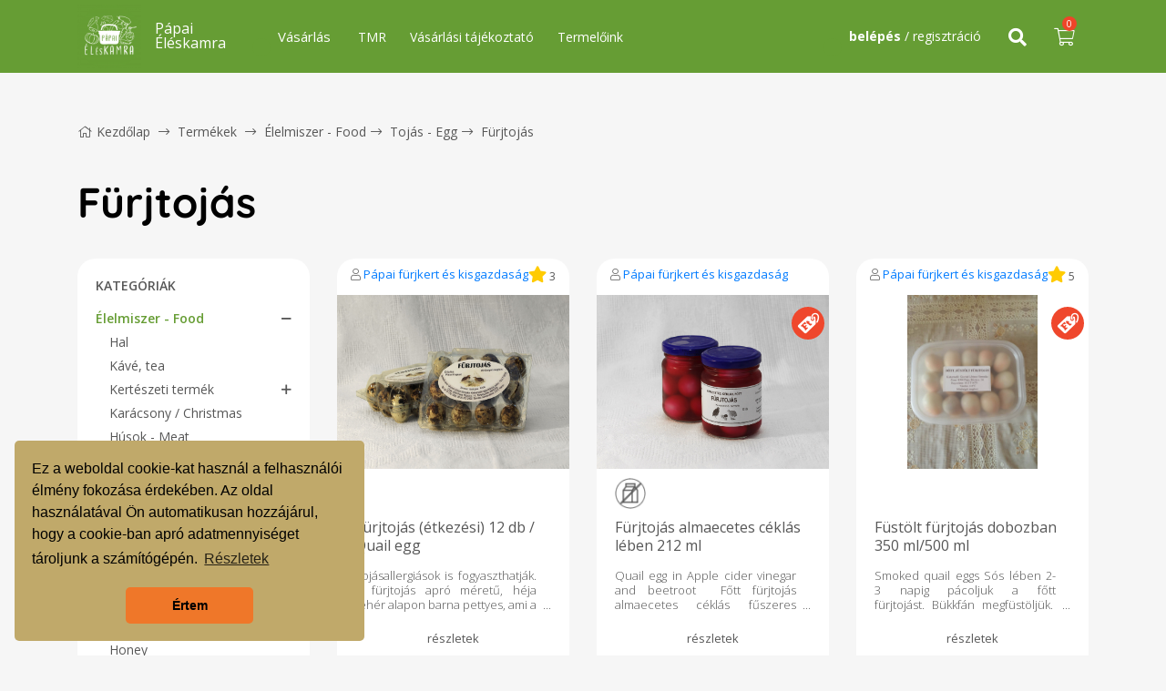

--- FILE ---
content_type: text/html; charset=UTF-8
request_url: https://papaieleskamra.hu/termek/elelmiszer/tojas/furj-tojas
body_size: 90449
content:
<!DOCTYPE html>
<html lang="hu">
    <head>
        <base href="https://papaieleskamra.hu/">
        <title>Pápai Éléskamra</title>
        <meta name="description" content="default_desc">
        <meta charset="utf-8">
        <meta name="viewport" content="width=device-width, initial-scale=1, minimum-scale=1, maximum-scale=1, user-scalable=no, shrink-to-fit=no, minimal-ui, viewport-fit=cover">
        <meta name="format-detection" content="telephone=no,date=no,address=no,email=no,url=no">
        <meta name="theme-color" content="#C0A96A">
                    <meta property="og:type" content="website">
            <meta property="og:title" content="Pápai Éléskamra">
            <meta property="og:description" content="default_desc">
            <meta property="og:url" content="https://papaieleskamra.hu/termek/elelmiszer/tojas/furj-tojas">
            <meta property="og:site_name" content="Pápai Éléskamra">
            <meta property="og:image" content="assets/img/logo.png">
                        <link rel="canonical" href="https://papaieleskamra.hu/termek/elelmiszer/tojas/furj-tojas">
        <link rel="shortcut icon" href="assets/img/favicon/favicon.ico">
        <link rel="apple-touch-icon" sizes="57x57" href="assets/img/favicon/apple-icon-57x57.png">
        <link rel="apple-touch-icon" sizes="60x60" href="assets/img/favicon/apple-icon-60x60.png">
        <link rel="apple-touch-icon" sizes="72x72" href="assets/img/favicon/apple-icon-72x72.png">
        <link rel="apple-touch-icon" sizes="76x76" href="assets/img/favicon/apple-icon-76x76.png">
        <link rel="apple-touch-icon" sizes="114x114" href="assets/img/favicon/apple-icon-114x114.png">
        <link rel="apple-touch-icon" sizes="120x120" href="assets/img/favicon/apple-icon-120x120.png">
        <link rel="apple-touch-icon" sizes="144x144" href="assets/img/favicon/apple-icon-144x144.png">
        <link rel="apple-touch-icon" sizes="152x152" href="assets/img/favicon/apple-icon-152x152.png">
        <link rel="apple-touch-icon" sizes="180x180" href="assets/img/favicon/apple-icon-180x180.png">
        <link rel="icon" sizes="192x192" href="assets/img/favicon/android-icon-192x192.png" type="image/png">
        <link rel="icon" sizes="32x32" href="assets/img/favicon/favicon-32x32.png" type="image/png">
        <link rel="icon" sizes="96x96" href="assets/img/favicon/favicon-96x96.png" type="image/png">
        <link rel="icon" sizes="16x16" href="assets/img/favicon/favicon-16x16.png" type="image/png">
        <link rel="stylesheet" href="assets/css/bootstrap.min.css">
        <link rel="stylesheet" href="assets/css/animate.min.css">
        <link rel="stylesheet" href="assets/css/hover-min.css">
        <link rel="stylesheet" href="assets/css/owl.carousel.min.css">
        <link rel="stylesheet" href="assets/css/jquery.toast.min.css">
        <link rel="stylesheet" href="assets/css/all.min.css">
        <link rel="stylesheet" href="assets/css/nouislider.min.css">
        <link rel="stylesheet" type="text/css" href="https://cdn.jsdelivr.net/npm/cookieconsent@3/build/cookieconsent.min.css" />
        <link rel="stylesheet" type="text/css" href="assets/plugin/lightgallery/dist/css/lightgallery.min.css">

        <link rel="stylesheet" href="assets/css/app.css?v=1764068020">
        <link rel="stylesheet" href="assets/css/site-app.css?v=1697186063">
        <script>
                        const route = 'sub';
                        const shoppingTimer = '03 February 2026 23:59:59';

                        const priceFilterMin = 0;
            
                        const priceFilterMax = 20000;
                    </script>

        
    </head>
    <body class="sub ">

        
        <header class="header fixed-top sticky">
            <div class="container">
                <a href=""><img src="assets/img/logo.png?m=1636693005" class="logo"></a>
                <div class="address">
                                            <h2>Pápai Éléskamra</h2>
                                        <!--<span><i class="fal fa-map-marker-alt"></i> Budai Nagy Antal u. 1.</span>-->
                </div>
                <div class="float-left">
                    <div id="product-category-dropdown-toggle">Vásárlás                        <span class="radius"></span>
                        <span class="radius2"></span>
                        <span class="radius3"></span>
                        <span class="radius4"></span>
                        <div id="product-category-dd">
                            <ul>
                                                            <a href="termek/elelmiszer"><li id="main-category-1" class="main-category">Élelmiszer - Food</li></a>
                                                                <a href="termek/tisztitoszer"><li id="main-category-11" class="main-category">Tisztítószer - Cleaning </li></a>
                                                                <a href="termek/kozmetikum"><li id="main-category-12" class="main-category">Kozmetikum / Cosmetics</li></a>
                                                                <a href="termek/kezmuves-termekek"><li id="main-category-13" class="main-category">Kézműves termékek - Handmade products</li></a>
                                                            </ul>
                                                            <div class="sub-category sub-category-1">
                                    <div class="row">
                                        <div class="col-3">
                                            <img src="uploads/1-656f6cff46e6d.png">                                        </div>
                                        <div class="col-9">
                                            <div class="row">
                                                                                                <a href="termek/elelmiszer/hal" class="col-3">Hal</a>
                                                                                                <a href="termek/elelmiszer/kave" class="col-3">Kávé, tea</a>
                                                                                                <a href="termek/elelmiszer/huvelyesek-gabonafelek" class="col-3">Hüvelyesek, gabonafélék, rizs</a>
                                                                                                <a href="termek/elelmiszer/cserepes-novenyek" class="col-3">Kertészeti termék</a>
                                                                                                <a href="termek/elelmiszer/karacsony-christmas" class="col-3">Karácsony / Christmas</a>
                                                                                                <a href="termek/elelmiszer/friss-hus" class="col-3">Húsok - Meat</a>
                                                                                                <a href="termek/elelmiszer/tejtermekek" class="col-3">Tej és tejtermékek - Dairy</a>
                                                                                                <a href="termek/elelmiszer/zoldseg" class="col-3">Zöldség- Vegetable</a>
                                                                                                <a href="termek/elelmiszer/gyumolcs" class="col-3">Gyümölcs - Fruit</a>
                                                                                                <a href="termek/elelmiszer/tojas" class="col-3">Tojás - Egg</a>
                                                                                                <a href="termek/elelmiszer/pekaru" class="col-3">Pékáru - Bakery</a>
                                                                                                <a href="termek/elelmiszer/mez-meheszeti-termekek" class="col-3">Méz, méhészeti termékek - Honey</a>
                                                                                                <a href="termek/elelmiszer/aszalvanyok" class="col-3">Aszalványok - Dried products</a>
                                                                                                <a href="termek/elelmiszer/befottek-lekvarok" class="col-3">Befőttek, lekvárok - Jam</a>
                                                                                                <a href="termek/elelmiszer/savanyusag" class="col-3">Savanyúság - Pickles</a>
                                                                                                <a href="termek/elelmiszer/magvak-lisztek-orlemenyek" class="col-3">Magvak, lisztek, őrlemények / Grains</a>
                                                                                                <a href="termek/elelmiszer/fuszerek" class="col-3">Ételízesítők, Fűszerek - Spices</a>
                                                                                                <a href="termek/elelmiszer/gyogynovenyek" class="col-3">Gyógynövények - Herbs</a>
                                                                                                <a href="termek/elelmiszer/szaraztesztak" class="col-3">Száraztészták - Pasta</a>
                                                                                                <a href="termek/elelmiszer/konzervek-olajok" class="col-3">Konzervek, olajok - Canned products, Oil</a>
                                                                                                <a href="termek/elelmiszer/italok" class="col-3">Szörpök, Ivólevek - Syrup</a>
                                                                                                <a href="termek/elelmiszer/edesseg-nasi" class="col-3">Édesség, sütemények - Pastries </a>
                                                                                            </div>
                                        </div>
                                    </div>
                                </div>
                                                                <div class="sub-category sub-category-11">
                                    <div class="row">
                                        <div class="col-3">
                                            <img src="uploads/11-656f70d5293b2.png">                                        </div>
                                        <div class="col-9">
                                            <div class="row">
                                                                                                <a href="termek/tisztitoszer/illoolajok" class="col-3">Illóolajok</a>
                                                                                            </div>
                                        </div>
                                    </div>
                                </div>
                                                                <div class="sub-category sub-category-12">
                                    <div class="row">
                                        <div class="col-3">
                                            <img src="uploads/12-5fce8607f28e7.png">                                        </div>
                                        <div class="col-9">
                                            <div class="row">
                                                                                            </div>
                                        </div>
                                    </div>
                                </div>
                                                                <div class="sub-category sub-category-13">
                                    <div class="row">
                                        <div class="col-3">
                                            <img src="uploads/13-5f19bc0dc03df.png">                                        </div>
                                        <div class="col-9">
                                            <div class="row">
                                                                                                <a href="termek/kezmuves-termekek/virag-dekoraciok" class="col-3">Virág dekorációk</a>
                                                                                                <a href="termek/kezmuves-termekek/oko-cuccok" class="col-3">Öko cuccok</a>
                                                                                                <a href="termek/kezmuves-termekek/ekszerek" class="col-3">Ékszerek</a>
                                                                                                <a href="termek/kezmuves-termekek/dekoraciok" class="col-3">Dekorációk</a>
                                                                                            </div>
                                        </div>
                                    </div>
                                </div>
                                                            
                        </div>
                    </div>
                    <a href="tmr-173" class="css_color_5">TMR</a><a href="vasarlasi-tajekoztato-164" class="css_color_5">Vásárlási tájékoztató</a><a href="https://papaieleskamra.hu/termeloink" class="css_color_5">Termelőink</a>                </div>
                <div class="float-right">
                                        <div id="account-widget">
                        <i id="account-widget-toggle" class="fal fa-user"></i><span id="account-widget-toggle"><b>belépés</b> / regisztráció</span>
                        <span class="radius"></span>
                        <span class="radius2"></span>
                        <div id="account-dd">
                            <div class="dd-close"><i class="fal fa-times"></i></div>
                            <form id="form-login" action="api/account/login" method="POST">
                                <input type="text" name="form_login_email" id="form-login-email" placeholder="email cím">
                                <input type="password" name="form_login_password" id="form-login-password" placeholder="jelszó">
                                <div class="checkbox">
                                    <input type="checkbox" id="form-login-checkbox" name="form_login_checkbox">
                                    <label for="form-login-checkbox"></label>
                                    <span>belépve maradok</span>
                                </div>
                                <button id="form_login_submit">belépés <i class="fal fa-chevron-right"></i></button>
                            </form>
                            <form id="form-password-reset" action="api/account/password-reset" method="POST">
                                <b>jelszóemlékeztető</b>
                                <input type="text" name="form_reset_email" id="form-reset-email" placeholder="email cím">
                                <button id="form-reset-submit">küldés <i class="fal fa-chevron-right"></i></button>
                            </form>
                            <a href="" id="password-reset-toggle" class="forgot-password hvr-underline-from-center">jelszóemlékeztető</a>
                            <hr>
                            <a href="regisztracio" class="sign-up hvr-underline-from-center">regisztráció</a>
                        </div>
                    </div>
                                        <div id="countdown">
                        <i class="fal fa-clock" style="vertical-align:middle;"></i>
                        <div id="day"></div><div id="hour"></div><div id="minute"></div><div id="second"></div>
                    </div>
                                        <div id="search-btn">
                        <i id="search-dd-toggle" class="fas fa-search"></i>
                        <div id="search-dd">
                            <div class="dd-close"><i class="fal fa-times"></i></div>
                            <div class="dd-header search">
                                <form action="kereses" method="GET" name="search-form" id="search-form">
                                    <input type="text" class="search-input-main" autocomplete="off" placeholder="Melyik terméket keresed?" name="t">
                                    <div id="autocomplete-main" class="autocomplete" data-placeholder="Keresés termék névre, kategóriára, termelőre, leírásra">Keresés termék névre, kategóriára, termelőre, leírásra</div>
                                    <button class="search-submit"><i class="fas fa-search"></i></button>
                                </form>
                            </div>
                        </div>
                    </div>
                                                                                                    <div id="cart-widget">
                        <i id="cart-widget-toggle" class="icon fal fa-shopping-cart"></i>
                        <span class="quantity">0</span>
                        <div id="cart-dd">
                            <div class="dd-close"><i class="fal fa-times"></i></div>
                            <div class="dd-header">
                                <span class="countdown-label">A kosár zárásáig</span>
                                <div class="countdown row clearfix">
                                    <div id="day-2" class="col-3"></div><div id="hour-2" class="col-3"></div><div id="minute-2" class="col-3"></div><div id="second-2" class="col-3"></div>
                                </div>
                            </div>
                            <div class="dd-body">
                                <div class="products">
                                                                                                            <div class="row" id="cart-empty">
                                        <div class="col-12">A kosár üres</div>
                                    </div>
                                                                    </div>
                                                            </div>
                            <div class="dd-footer">
                                <div id="cart-not-empty" class="">
                                    <div class="row">
                                        <div class="col-12">Végösszeg</div>
                                    </div>
                                    <div class="row">
                                        <div class="col-4">Bruttó</div>
                                        <div class="col-8 text-right" id="cart-total">
                                                                                            <div id="cart-measurement" style="display:none;"><span class="cB-tooltip">A vásárlása tartalmaz súlyméréses terméket, emiatt a végösszeg még változhat!</span></div>
                                                                                        <span id="cart-price">0 Ft</span>
                                        </div>
                                    </div>
                                    <div class="row">
                                        <div class="col-12"><a href="kosar"><span class="up">tovább a kosárhoz</span><span><i class="icon fal fa-shopping-cart"></i></span></a></div>
                                    </div>
                                </div>
                                <div class="row d-none d-xl-block">
                                    <div class="col-12">
                                        <div class="checkbox">
                                            <input type="checkbox" id="fixed-cart-checkbox" name="fixed-cart-checkbox">
                                            <label for="fixed-cart-checkbox"><i class="fal fa-map-pin"></i><i class="fas fa-map-pin"></i></label>
                                            <span>kosár rögzítése</span>
                                        </div>
                                    </div>
                                </div>
                            </div>
                        </div>
                    </div>
                                        <a id="mobile-menu-toggle"><i class="far fa-bars"></i></a>
                </div>
            </div>
        </header>

        

        
<div class="cB-breadcrumb">
    <div class="container">
        <div class="row">
        <div class="col-12"><a href=""><i class="fal fa-home home"></i>Kezdőlap</a> <i class="fal fa-long-arrow-right"></i> <a href="termek">Termékek</a> <i class="fal fa-long-arrow-right"></i> <a href="termek/elelmiszer">Élelmiszer - Food</a><i class="fal fa-long-arrow-right"></i> <a href="termek/elelmiszer/tojas">Tojás - Egg</a><i class="fal fa-long-arrow-right"></i> <a href="termek/elelmiszer/tojas/furj-tojas">Fürjtojás</a></div>
        </div>
    </div>
</div>

<style>
.category-tree li{position:relative;}
.category-open-close{position:absolute;right:0px;top:0px;}
</style>


<div class="product-list">
    <div class="container">
        <div class="row">

            <div class="col-12 pagination-wrapper">
                <h1>Fürjtojás</h1>
                <ul class="pagination">
                                    </ul>
            </div>
                        <div class="col-12 col-lg-3 col-md-margin">
                <div class="category-tree">
                    <span id="category-tree-toggle" class="title">Kategóriák<i id="category-tree-arrow" class="fal fa-chevron-down float-right"></i></span>
                    
                    <div class="toggle">
                        <ul>
                            <li class="active"><a class="toggle-tree-  active" href="termek/elelmiszer">Élelmiszer - Food</a>
                                            <a href="" class="category-open-close" data-value="1"><span class="plus1 display-none"><i class="far fa-plus"></i></span><span class="minus1 "><i class="far fa-minus"></i></span></a><ul class="inner cocin1 ">                                                <li>
                                                    <a href="termek/elelmiszer/hal" >Hal </a>
                                                                                                    </li>
                                                                                            <li>
                                                    <a href="termek/elelmiszer/kave" >Kávé, tea </a>
                                                                                                    </li>
                                                                                            <li>
                                                    <a href="termek/elelmiszer/cserepes-novenyek" >Kertészeti termék </a>
                                                    <a href="" class="category-open-close" data-value="121"><span class="plus121 "><i class="far fa-plus"></i></span><span class="minus121 display-none"><i class="far fa-minus"></i></span></a>
                                <ul class="inner2 cocin121 display-none"><li><a  href="termek/elelmiszer/cserepes-novenyek/cserepes-gyogynoveny">Cserepes gyógynövény</a></li><li><a  href="termek/elelmiszer/cserepes-novenyek/cserepes-fuszernoveny">Cserepes fűszernövény</a></li><li><a  href="termek/elelmiszer/cserepes-novenyek/zoldseg-palanta-125">Zöldség palánta</a></li><li><a  href="termek/elelmiszer/cserepes-novenyek/disznoveny">Dísznövény</a></li></ul>                                                </li>
                                                                                            <li>
                                                    <a href="termek/elelmiszer/karacsony-christmas" >Karácsony / Christmas </a>
                                                                                                    </li>
                                                                                            <li>
                                                    <a href="termek/elelmiszer/friss-hus" >Húsok - Meat </a>
                                                                                                    </li>
                                                                                            <li>
                                                    <a href="termek/elelmiszer/tejtermekek" >Tej és tejtermékek - Dairy </a>
                                                    <a href="" class="category-open-close" data-value="8"><span class="plus8 "><i class="far fa-plus"></i></span><span class="minus8 display-none"><i class="far fa-minus"></i></span></a>
                                <ul class="inner2 cocin8 display-none"><li><a  href="termek/elelmiszer/tejtermekek/sajt">Sajt</a></li><li><a  href="termek/elelmiszer/tejtermekek/joghurt">Joghurt</a></li><li><a  href="termek/elelmiszer/tejtermekek/vaj">Vaj</a></li><li><a  href="termek/elelmiszer/tejtermekek/turo">Túró</a></li><li><a  href="termek/elelmiszer/tejtermekek/tej">Tej</a></li></ul>                                                </li>
                                                                                            <li>
                                                    <a href="termek/elelmiszer/zoldseg" >Zöldség- Vegetable </a>
                                                    <a href="" class="category-open-close" data-value="10"><span class="plus10 "><i class="far fa-plus"></i></span><span class="minus10 display-none"><i class="far fa-minus"></i></span></a>
                                <ul class="inner2 cocin10 display-none"><li><a  href="termek/elelmiszer/zoldseg/burgonya">Burgonya</a></li><li><a  href="termek/elelmiszer/zoldseg/level-zoldsegek">Levél zöldségek</a></li><li><a  href="termek/elelmiszer/zoldseg/hagymafelek">Hagymafélék</a><a href="" class="category-open-close" data-value="31"><span class="plus31 "><i class="far fa-plus"></i></span><span class="minus31 display-none"><i class="far fa-minus"></i></span></a>
                                        <ul class="inner3 cocin31 display-none"><li>
                                                                                <a  href="termek/elelmiszer/zoldseg/hagymafelek/fokhagyma">
                                                                                    Fokhagyma 
                                                                                </a>
                                                                            </li><li>
                                                                                <a  href="termek/elelmiszer/zoldseg/hagymafelek/ujhagyma">
                                                                                    Újhagyma 
                                                                                </a>
                                                                            </li></ul></li><li><a  href="termek/elelmiszer/zoldseg/gyokerzoldsegek">Gyökérzöldségek</a><a href="" class="category-open-close" data-value="37"><span class="plus37 "><i class="far fa-plus"></i></span><span class="minus37 display-none"><i class="far fa-minus"></i></span></a>
                                        <ul class="inner3 cocin37 display-none"><li>
                                                                                <a  href="termek/elelmiszer/zoldseg/gyokerzoldsegek/zeller">
                                                                                    Zeller 
                                                                                </a>
                                                                            </li></ul></li></ul>                                                </li>
                                                                                            <li>
                                                    <a href="termek/elelmiszer/gyumolcs" >Gyümölcs - Fruit </a>
                                                    <a href="" class="category-open-close" data-value="14"><span class="plus14 "><i class="far fa-plus"></i></span><span class="minus14 display-none"><i class="far fa-minus"></i></span></a>
                                <ul class="inner2 cocin14 display-none"><li><a  href="termek/elelmiszer/gyumolcs/alma">Alma</a></li><li><a  href="termek/elelmiszer/gyumolcs/csonthejasok">Csonthéjasok</a><a href="" class="category-open-close" data-value="96"><span class="plus96 "><i class="far fa-plus"></i></span><span class="minus96 display-none"><i class="far fa-minus"></i></span></a>
                                        <ul class="inner3 cocin96 display-none"><li>
                                                                                <a  href="termek/elelmiszer/gyumolcs/csonthejasok/dio">
                                                                                    Dió 
                                                                                </a>
                                                                            </li></ul></li></ul>                                                </li>
                                                                                            <li>
                                                    <a href="termek/elelmiszer/tojas"  class="active">Tojás - Egg </a>
                                                    <a href="" class="category-open-close" data-value="3"><span class="plus3 display-none"><i class="far fa-plus"></i></span><span class="minus3 "><i class="far fa-minus"></i></span></a>
                                <ul class="inner2 cocin3 "><li><a  href="termek/elelmiszer/tojas/tyuk-tojas">Tyúktojás</a></li><li><a  class="active" href="termek/elelmiszer/tojas/furj-tojas">Fürjtojás</a></li></ul>                                                </li>
                                                                                            <li>
                                                    <a href="termek/elelmiszer/pekaru" >Pékáru - Bakery </a>
                                                                                                    </li>
                                                                                            <li>
                                                    <a href="termek/elelmiszer/mez-meheszeti-termekek" >Méz, méhészeti termékek - Honey </a>
                                                                                                    </li>
                                                                                            <li>
                                                    <a href="termek/elelmiszer/aszalvanyok" >Aszalványok - Dried products </a>
                                                                                                    </li>
                                                                                            <li>
                                                    <a href="termek/elelmiszer/befottek-lekvarok" >Befőttek, lekvárok - Jam </a>
                                                                                                    </li>
                                                                                            <li>
                                                    <a href="termek/elelmiszer/savanyusag" >Savanyúság - Pickles </a>
                                                                                                    </li>
                                                                                            <li>
                                                    <a href="termek/elelmiszer/magvak-lisztek-orlemenyek" >Magvak, lisztek, őrlemények / Grains </a>
                                                                                                    </li>
                                                                                            <li>
                                                    <a href="termek/elelmiszer/fuszerek" >Ételízesítők, Fűszerek - Spices </a>
                                                                                                    </li>
                                                                                            <li>
                                                    <a href="termek/elelmiszer/gyogynovenyek" >Gyógynövények - Herbs </a>
                                                    <a href="" class="category-open-close" data-value="22"><span class="plus22 "><i class="far fa-plus"></i></span><span class="minus22 display-none"><i class="far fa-minus"></i></span></a>
                                <ul class="inner2 cocin22 display-none"><li><a  href="termek/elelmiszer/gyogynovenyek/szaritott-gyogynovenyek">Szárított gyógynövények</a></li></ul>                                                </li>
                                                                                            <li>
                                                    <a href="termek/elelmiszer/szaraztesztak" >Száraztészták - Pasta </a>
                                                                                                    </li>
                                                                                            <li>
                                                    <a href="termek/elelmiszer/konzervek-olajok" >Konzervek, olajok - Canned products, Oil </a>
                                                                                                    </li>
                                                                                            <li>
                                                    <a href="termek/elelmiszer/italok" >Szörpök, Ivólevek - Syrup </a>
                                                                                                    </li>
                                                                                            <li>
                                                    <a href="termek/elelmiszer/edesseg-nasi" >Édesség, sütemények - Pastries  </a>
                                                                                                    </li>
                                            </ul></li><li><a class="toggle-tree- " href="termek/tisztitoszer">Tisztítószer - Cleaning </a>
                                            <a href="" class="category-open-close" data-value="11"><span class="plus11 "><i class="far fa-plus"></i></span><span class="minus11 display-none"><i class="far fa-minus"></i></span></a><ul class="inner cocin11 display-none">                                                <li>
                                                    <a href="termek/tisztitoszer/illoolajok" >Illóolajok </a>
                                                                                                    </li>
                                            </ul></li><li><a href="termek/kozmetikum" class="main ">Kozmetikum / Cosmetics</a></li><li><a class="toggle-tree- " href="termek/kezmuves-termekek">Kézműves termékek - Handmade products</a>
                                            <a href="" class="category-open-close" data-value="13"><span class="plus13 "><i class="far fa-plus"></i></span><span class="minus13 display-none"><i class="far fa-minus"></i></span></a><ul class="inner cocin13 display-none">                                                <li>
                                                    <a href="termek/kezmuves-termekek/virag-dekoraciok" >Virág dekorációk </a>
                                                                                                    </li>
                                                                                            <li>
                                                    <a href="termek/kezmuves-termekek/dekoraciok" >Dekorációk </a>
                                                                                                    </li>
                                            </ul></li>                        </ul>
                    </div>
                </div>
                <div class="filter">
                                        
                    <span id="filter-toggle" class="title">Szűrés <i id="filter-arrow" class="fal fa-chevron-down float-right"></i></span>
                    <div class="toggle">
                        <form method="GET" action="https://papaieleskamra.hu/termek/elelmiszer/tojas/furj-tojas" id="form-blog-filter">
                            
                            
                        <div class="group cb-group">
                            <span class="title">Új termékek</span>
                            <div class="item clearfix">
                                <div class="checkbox">
                                    <input id="uj"  value="1" type="checkbox" name="uj" >
                                    <label for="uj"></label>
                                    <span>Csak új termékek</span>
                                </div>
                            </div>
                        </div>
                            
                        <div class="group cb-group">
                            <span class="title">Allergének</span>
                            <div class="item clearfix">
                                
                                <div class="checkbox">
                                    <input id="allergen1"  value="bio" type="checkbox" name="allergens1" >
                                    <label for="allergen1"></label>
                                    <span>biodinamikus, bio élelmiszerre</span>
                                </div>
                                
                                </div><div class="item clearfix">
                                
                                <div class="checkbox">
                                    <input id="allergen3"  value="tojasmentes" type="checkbox" name="allergens3" >
                                    <label for="allergen3"></label>
                                    <span>tojásmentes- élelmiszerre</span>
                                </div>
                                
                                </div><div class="item clearfix">
                                
                                <div class="checkbox">
                                    <input id="allergen4"  value="tejmentes" type="checkbox" name="allergens4" >
                                    <label for="allergen4"></label>
                                    <span>tejmentes- élelmiszerre</span>
                                </div>
                                
                                </div><div class="item clearfix">
                                
                                <div class="checkbox">
                                    <input id="allergen5"  value="cukormentes" type="checkbox" name="allergens5" >
                                    <label for="allergen5"></label>
                                    <span>cukormentes- élelmiszerre</span>
                                </div>
                                
                                </div><div class="item clearfix">
                                
                                <div class="checkbox">
                                    <input id="allergen7"  value="allatkiserletmentes" type="checkbox" name="allergens7" >
                                    <label for="allergen7"></label>
                                    <span>állatkísérletmentes- kozmetikumra, tisztítószerre</span>
                                </div>
                                
                                </div><div class="item clearfix">
                                
                                <div class="checkbox">
                                    <input id="allergen8"  value="palmaolajmentes" type="checkbox" name="allergens8" >
                                    <label for="allergen8"></label>
                                    <span>pálmaolajmentes- kozmetikumra, tisztítószerre</span>
                                </div>
                                
                                </div><div class="item clearfix">
                                
                                <div class="checkbox">
                                    <input id="allergen9"  value="parabenmentes" type="checkbox" name="allergens9" >
                                    <label for="allergen9"></label>
                                    <span>parabénmentes- kozmetikumra, tisztítószerre</span>
                                </div>
                                
                                </div><div class="item clearfix">
                                
                                <div class="checkbox">
                                    <input id="allergen10"  value="glutenmentes" type="checkbox" name="allergens10" >
                                    <label for="allergen10"></label>
                                    <span>gluténmentes- élelmiszerre</span>
                                </div>
                                
                                </div><div class="item clearfix">
                                
                                <div class="checkbox">
                                    <input id="allergen11"  value="vegan" type="checkbox" name="allergens11" >
                                    <label for="allergen11"></label>
                                    <span>vegán- élelmiszerre, kozmetikumra, tisztítószerre</span>
                                </div>
                                
                                </div>                        </div>
                            
                        <div class="group cb-group">
                            <span class="title">További szűrők</span>
                                                    </div>
                        <div class="toggle">
                            <div class="group">
                                <span class="title">Ár szerint</span>
                                <div class="item clearfix">
                                    <div id="price-filter" class="range"></div>
                                    <div class="price-filter-input clearfix">
                                        <input type="text" class="price-filter-min" name="price_min" value="0">
                                        <input type="text" class="price-filter-max" name="price_max" value="100000">
                                    </div>
                                    <button class="btn">szűrés<i class="fal fa-chevron-right"></i></button>
                                </div>
                            </div>
                            <div class="group">
                                <a class="btn gray fluid" href="/termek/elelmiszer/tojas/furj-tojas">összes törlése<i class="fal fa-chevron-right"></i></a>
                            </div>
                        </div>
                        </form>
                    </div>
                </div>
            </div>
            

            <div class="col-12 col-lg-9">
                <div class="row">

                <div class="col-12 col-sm-6 col-md-4"><div id="product-card-210" class="product-card"><div class="product-card-header"><div class="manufacturer"><i class="fal fa-user"></i> <a href="/termelok/giczine-lorincz-veronika">Pápai fürjkert és kisgazdaság</a></div><div class="right-top"><div class="rating"><i class="fas fa-star"></i> 3</div></div></div><div class="image-box"><div class="image"> <img src="uploads/210-5f2db200d0b1c.png" style="height: 100%; max-width: 100%; width:auto; display:inline-block;"> </div><div class="badge"></div></div><div class="product-card-body"><div class="allergen"></div><a href="termeklap/furj-tojas-etkezesi-210"><h2>Fürjtojás (étkezési) 12 db / Quail egg</h2></a><p>Tojásallergiások is fogyaszthatják.

A fürjtojás apró méretű, héja fehér alapon barna pettyes, ami a leggyakoribb, de a színe és rajzolata mindíg más, alakja megegyezik a normál tojáséval.

Mindössze 10-15 grammot nyom egy darab fürjtojás, az energiatartalma is csekély, 15 kilokalória van benne, a tyúktojás ötöde-hatoda csupán. Ugyanakkor a kicsiny méretéhez képest feltűnően értékes a beltartalma: proteinekben, A-, B1-, B2-, C-, D3-, E-vitaminokban és ásványi anyagokban (például foszforban, káliumban, vasban, cinkben) igen gazdag. Koleszterin viszont kevés van benne, így szív- és érrendszeri betegek is bátran fogyaszthatják. Megtalálható benne a lizozim nevű enzim, amelyet a szervezet természetes antibiotikumának tartanak, mivel bizonyos mikroorganizmusok ellen hat (szétroncsolja a sejtfalukban található fehérjét, a mureint). A lizozim többek között a könnyben, az emberi nyálban és a tojásfehérjében található meg.

A fürjtojást több állapot, betegség esetén kúraszerűen ajánlják: így például légzőszervi fertőzések, gyulladásos, allergiás eredetű gondok, asztma, emésztőrendszeri betegségek, általános gyengeség, idegkimerültség esetén, immunerősítőnek, műtét vagy sugárkezelés utáni roborálásra javasolják. Az idegrendszer és a szív működésére, az agy teljesítményére is jótékonyan hat. 

Keményre főzve, mind miniatűr tükörtojássá sütve rendkívül mutatós díszítőeleme lehet szendvicseknek, salátáknak, aszpikos ételkölteményeknek, praktikus levesbetét is készíthető belőle, hiszen egy-egy csészényi leveshez épp megfelelő méretű. Ugyanakkor jóval több egyszerű dísznél, nagyon finom falat is, akár héjában főzve, akár feltörve buggyantott tojásként, akár sütve vagy édességgé habosítva tesszük is asztalra. A méretbeli különbség ellenére (nagyjából öt fürjtojás tesz ki egy tyúktojást) szinte minden tojásétel elkészíthető belőle.

Mélyalmos ketreces tartásból származik. 

12 db/doboz</p><a href="termeklap/furj-tojas-etkezesi-210" class="link"><i class="fal fa-long-arrow-right"></i></a><div class="product-variant-wrapper no-variant"></div><div class="quantity"><input type="text" name="product-quantity-210" id="product-quantity-210" value="1"><a id="product-quantity-up-210" class="product-quantity-up"><i class="fal fa-chevron-up"></i></a><a id="product-quantity-down-210" class="product-quantity-down"><i class="fal fa-chevron-down"></i></a></div><div class="price p-0"><span>720 Ft / doboz</span>
                        <a id="product-210" class="cart-add" data-id="0" data-preorder=0 data-account-id=0>
                            <i class="fal fa-shopping-cart"></i>
                            <span class="cB-tooltip"></span>
                        </a></div><div class="unit-price">60 Ft/db</div></div></div></div><div class="col-12 col-sm-6 col-md-4"><div id="product-card-8" class="product-card"><div class="product-card-header"><div class="manufacturer"><i class="fal fa-user"></i> <a href="/termelok/giczine-lorincz-veronika">Pápai fürjkert és kisgazdaság</a></div><div class="right-top"></div></div><div class="image-box"><div class="image"> <img src="uploads/8-5e9dbbdada9fe.png" style="height: 100%; max-width: 100%; width:auto; display:inline-block;"> </div><div class="badge"><a href="argarancia" class="argarancia" target="_blank"><span class="cB-tooltip"></span></a></div></div><div class="product-card-body"><div class="allergen"><div class="icon" data-tooltip="tejmentes- élelmiszerre"><img src="uploads/1234-6233818723213.png"></div><span class="cB-tooltip"></span></div><a href="termeklap/furj-tojas-almaecetes-ceklas-leben-212-ml"><h2>Fürjtojás almaecetes céklás lében 212 ml</h2></a><p>Quail egg in Apple cider vinegar and beetroot 

Főtt fürjtojás almaecetes céklás fűszeres lében (koriander, köménymag, szegfűbors, babérlevél, cékla, só, cukor). Enyhén savanykás ízhatása miatt fogyasztható sültekhez, salátákhoz, hideg tálak díszítésére használható.

Az üvegek nem betétdíjasak, megköszönöm, ha visszahozod.

Köszönjük, hogy környezettudatos vagy.

10-12 db / üveg / 212 ml

 </p><a href="termeklap/furj-tojas-almaecetes-ceklas-leben-212-ml" class="link"><i class="fal fa-long-arrow-right"></i></a><div class="product-variant-wrapper no-variant"></div><div class="quantity"><input type="text" name="product-quantity-8" id="product-quantity-8" value="1"><a id="product-quantity-up-8" class="product-quantity-up"><i class="fal fa-chevron-up"></i></a><a id="product-quantity-down-8" class="product-quantity-down"><i class="fal fa-chevron-down"></i></a></div><div class="price p-0"><span>1650 Ft / üveg</span>
                        <a id="product-8" class="cart-add" data-id="0" data-preorder=0 data-account-id=0>
                            <i class="fal fa-shopping-cart"></i>
                            <span class="cB-tooltip"></span>
                        </a></div><div class="unit-price">1650 Ft/üveg</div></div></div></div><div class="col-12 col-sm-6 col-md-4"><div id="product-card-2536" class="product-card"><div class="product-card-header"><div class="manufacturer"><i class="fal fa-user"></i> <a href="/termelok/giczine-lorincz-veronika">Pápai fürjkert és kisgazdaság</a></div><div class="right-top"><div class="rating"><i class="fas fa-star"></i> 5</div></div></div><div class="image-box"><div class="image"> <img src="uploads/2536-6391a8cdb2051.png" style="height: 100%; max-width: 100%; width:auto; display:inline-block;"> </div><div class="badge"><a href="argarancia" class="argarancia" target="_blank"><span class="cB-tooltip"></span></a></div></div><div class="product-card-body"><div class="allergen"></div><a href="termeklap/fustolt-furjtojas-dobozban-350-ml-500-ml"><h2>Füstölt fürjtojás dobozban 350 ml/500 ml</h2></a><p>Smoked quail eggs

Sós lében 2-3 napig pácoljuk a főtt fürjtojást. Bükkfán megfüstöljük. 
Kellemesen enyhén füstös, mennyei ízhatása miatt krémlevesekhez, húsleveshez, salátákhoz, sültekhez, szendvicsekhez, hideg tálak díszítésére ajánljuk.

Tárolása hűtőszekrényben. Vásárlástól számítva 4-5 napig fogyasztható.

A termék neve melletti nyíllal kiválasztható a 350 ml-es vagy az 500 ml-es doboz.

15 db / doboz / 350 ml

30 db / doboz / 500 ml

 </p><a href="termeklap/fustolt-furjtojas-dobozban-350-ml-500-ml" class="link"><i class="fal fa-long-arrow-right"></i></a><div class="product-variant-wrapper"><select class="product-variant" id="product-variant-2536"><option value="2537" data-id="2537" data-btn-class="cart-add" data-original="" data-price="1550" data-price-unit="103 Ft/db" data-unit="doboz" selected>Füstölt fürjtojás dobozban 350 ml</option><option value="2538" data-id="2538" data-btn-class="cart-add-disabled" data-original="" data-price="3100" data-price-unit="103 Ft/db" data-unit="doboz">Füstölt fürjtojás dobozban 500 ml</option></select></div><div class="quantity"><input type="text" name="product-quantity-2536" id="product-quantity-2536" value="1"><a id="product-quantity-up-2536" class="product-quantity-up"><i class="fal fa-chevron-up"></i></a><a id="product-quantity-down-2536" class="product-quantity-down"><i class="fal fa-chevron-down"></i></a></div><div class="price p-0"><span>1550 Ft / doboz</span>
                        <a id="product-2536" class="cart-add" data-id="2537" data-preorder=0 data-account-id=0>
                            <i class="fal fa-shopping-cart"></i>
                            <span class="cB-tooltip"></span>
                        </a></div><div class="unit-price">103 Ft/db</div></div></div></div><div class="col-12 col-sm-6 col-md-4"><div id="product-card-13" class="product-card"><div class="product-card-header"><div class="manufacturer"><i class="fal fa-user"></i> <a href="/termelok/giczine-lorincz-veronika">Pápai fürjkert és kisgazdaság</a></div><div class="right-top"><div class="rating"><i class="fas fa-star"></i> 5</div></div></div><div class="image-box"><div class="image"> <img src="uploads/13-5ea74067129ac.png" style="height: 100%; max-width: 100%; width:auto; display:inline-block;"> </div><div class="badge"><a href="argarancia" class="argarancia" target="_blank"><span class="cB-tooltip"></span></a></div></div><div class="product-card-body"><div class="allergen"><div class="icon" data-tooltip="tejmentes- élelmiszerre"><img src="uploads/1234-6233818723213.png"></div><div class="icon" data-tooltip="cukormentes- élelmiszerre"><img src="uploads/1234-623381b424c6e.png"></div><span class="cB-tooltip"></span></div><a href="termeklap/fustolt-furj-tojas-olajban-212-ml-13"><h2>Füstölt fürjtojás olajban 212 ml / 370 ml</h2></a><p>Smoked Quail eggs in oil

Sós páclében 3-4 napig pácoljuk a főtt fürjtojást.

Bükkfán megfüstöljük. Fokhagymás napraforgóolajba rakjuk.
Kellemesen enyhén füstös, mennyei ízhatása miatt krémlevesekhez, húsleveshez, salátákhoz, sültekhez., szendvicsekhez., hideg tálak díszítésére ajánljuk.

Ajándéknak is kíváló.

Ha kifogyott a tojásunk az üvegből, a fokhagymás olajat felhasználhatjuk saláták ízesítésére, húsok pácolásához, sütéséhez.

Az üvegek nem betétdíjasak, megköszönöm, ha visszahozod. Köszönjük, hogy környezettudatos vagy.

A termék neve melletti nyíllal kiválasztható a 212 ml-es vagy a 370 ml-es üveg.

20-22db / üveg / 370 ml

10-12db / üveg / 212 ml

 </p><a href="termeklap/fustolt-furj-tojas-olajban-212-ml-13" class="link"><i class="fal fa-long-arrow-right"></i></a><div class="product-variant-wrapper"><select class="product-variant" id="product-variant-13"><option value="48" data-id="48" data-btn-class="cart-add" data-original="" data-price="1700" data-price-unit="1700 Ft/üveg" data-unit="üveg" selected>Füstölt fürjtojás olajban 212 ml</option></select></div><div class="quantity"><input type="text" name="product-quantity-13" id="product-quantity-13" value="1"><a id="product-quantity-up-13" class="product-quantity-up"><i class="fal fa-chevron-up"></i></a><a id="product-quantity-down-13" class="product-quantity-down"><i class="fal fa-chevron-down"></i></a></div><div class="price p-0"><span>1700 Ft / üveg</span>
                        <a id="product-13" class="cart-add" data-id="48" data-preorder=0 data-account-id=0>
                            <i class="fal fa-shopping-cart"></i>
                            <span class="cB-tooltip"></span>
                        </a></div><div class="unit-price">1700 Ft/üveg</div></div></div></div>
                </div>
            </div>  
            
            

            <div class="col-12 pagination-wrapper-bottom">
                <ul class="pagination">
                                    </ul>
            </div> 

        </div>
    </div>
</div>

<script>
    const rangeSlider = true;
</script>
        <footer class="footer">
            <div class="container clearfix">
                <div class="row row-eq-height">
                    <div class="col-6 col-sm-4 col-md-2">
                        <img src="assets/img/logo-footer.png" class="logo">
                        <h4>Pápai Éléskamra</h4>
                        <span>Pápa, Budai N. Antal u. 1.                        

Termelőkkel kapcsolattartó: 
Trestyén Orsi +36305994000 
Technikai információ: Gicziné Veronika Tel.: +36203232455
e-mail: papaieleskamra@gmail.com</span>
                    </div>
                    <div class="col-6 col-sm-4 col-md-2">
                        <img src="assets/img/logo-argarancia.png" class="logo">
                        <h4>Árgarancia</h4>
                        <span>Mit jelent az ÁR-GARANCIA? – Azt, hogy az ezt vállaló termelők a Pápai ÉLéskamrában nem árusítanak drágábban, mint más értékesítési helyeken.</span>
                    </div>
                    <div class="col-2 line-mobile"></div><div class="col-8 line-mobile"></div><div class="col-2 line-mobile"></div>
                    <div class="col-6 col-sm-4 col-md-2">                        <a href="termek/elelmiszer"><h2>Élelmiszer - Food</h2></a>
                                                        <a href="termek/elelmiszer/hal" class="hvr-underline-from-left"><h3>Hal</h3></a><br>
                                                                <a href="termek/elelmiszer/kave" class="hvr-underline-from-left"><h3>Kávé, tea</h3></a><br>
                                                                <a href="termek/elelmiszer/huvelyesek-gabonafelek" class="hvr-underline-from-left"><h3>Hüvelyesek, gabonafélék, rizs</h3></a><br>
                                                                <a href="termek/elelmiszer/cserepes-novenyek" class="hvr-underline-from-left"><h3>Kertészeti termék</h3></a><br>
                                                                <a href="termek/elelmiszer/karacsony-christmas" class="hvr-underline-from-left"><h3>Karácsony / Christmas</h3></a><br>
                                                                <a href="termek/elelmiszer/friss-hus" class="hvr-underline-from-left"><h3>Húsok - Meat</h3></a><br>
                                                                <a href="termek/elelmiszer/tejtermekek" class="hvr-underline-from-left"><h3>Tej és tejtermékek - Dairy</h3></a><br>
                                                                <a href="termek/elelmiszer/zoldseg" class="hvr-underline-from-left"><h3>Zöldség- Vegetable</h3></a><br>
                                                                <a href="termek/elelmiszer/gyumolcs" class="hvr-underline-from-left"><h3>Gyümölcs - Fruit</h3></a><br>
                                                                <a href="termek/elelmiszer/tojas" class="hvr-underline-from-left"><h3>Tojás - Egg</h3></a><br>
                                                                <a href="termek/elelmiszer/pekaru" class="hvr-underline-from-left"><h3>Pékáru - Bakery</h3></a><br>
                                                                <a href="termek/elelmiszer/mez-meheszeti-termekek" class="hvr-underline-from-left"><h3>Méz, méhészeti termékek - Honey</h3></a><br>
                                                                <a href="termek/elelmiszer/aszalvanyok" class="hvr-underline-from-left"><h3>Aszalványok - Dried products</h3></a><br>
                                                                <a href="termek/elelmiszer/befottek-lekvarok" class="hvr-underline-from-left"><h3>Befőttek, lekvárok - Jam</h3></a><br>
                                                                <a href="termek/elelmiszer/savanyusag" class="hvr-underline-from-left"><h3>Savanyúság - Pickles</h3></a><br>
                                                                <a href="termek/elelmiszer/magvak-lisztek-orlemenyek" class="hvr-underline-from-left"><h3>Magvak, lisztek, őrlemények / Grains</h3></a><br>
                                                                <a href="termek/elelmiszer/fuszerek" class="hvr-underline-from-left"><h3>Ételízesítők, Fűszerek - Spices</h3></a><br>
                                                                <a href="termek/elelmiszer/gyogynovenyek" class="hvr-underline-from-left"><h3>Gyógynövények - Herbs</h3></a><br>
                                                                <a href="termek/elelmiszer/szaraztesztak" class="hvr-underline-from-left"><h3>Száraztészták - Pasta</h3></a><br>
                                                                <a href="termek/elelmiszer/konzervek-olajok" class="hvr-underline-from-left"><h3>Konzervek, olajok - Canned products, Oil</h3></a><br>
                                                                <a href="termek/elelmiszer/italok" class="hvr-underline-from-left"><h3>Szörpök, Ivólevek - Syrup</h3></a><br>
                                                                <a href="termek/elelmiszer/edesseg-nasi" class="hvr-underline-from-left"><h3>Édesség, sütemények - Pastries </h3></a><br>
                                                        <a href="termek/tisztitoszer"><h2>Tisztítószer - Cleaning </h2></a>
                                                        <a href="termek/tisztitoszer/illoolajok" class="hvr-underline-from-left"><h3>Illóolajok</h3></a><br>
                                </div><div class="col-2 line"></div><div class="col-8 line"></div><div class="col-2 line"></div><div class="col-6 col-sm-4 col-md-2">                        <a href="termek/kozmetikum"><h2>Kozmetikum / Cosmetics</h2></a>
                                                <a href="termek/kezmuves-termekek"><h2>Kézműves termékek - Handmade products</h2></a>
                                                        <a href="termek/kezmuves-termekek/virag-dekoraciok" class="hvr-underline-from-left"><h3>Virág dekorációk</h3></a><br>
                                                                <a href="termek/kezmuves-termekek/oko-cuccok" class="hvr-underline-from-left"><h3>Öko cuccok</h3></a><br>
                                                                <a href="termek/kezmuves-termekek/ekszerek" class="hvr-underline-from-left"><h3>Ékszerek</h3></a><br>
                                                                <a href="termek/kezmuves-termekek/dekoraciok" class="hvr-underline-from-left"><h3>Dekorációk</h3></a><br>
                                </div>
                    
                    <div class="col-6 col-sm-4 col-md-2">
                    <a href="<iframe src="https://www.google.com/maps/embed?pb=!1m18!1m12!1m3!1d2704.6435050201408!2d17.470500176249267!3d47.32130257116512!2m3!1f0!2f0!3f0!3m2!1i1024!2i768!4f13.1!3m3!1m2!1s0x47696112e889f457%3A0x36ca885611643847!2sP%C3%A1pa%2C%20Budai%20Nagy%20Antal%20u.%201%2C%208500!5e0!3m2!1shu!2shu!4v1745923516018!5m2!1shu!2shu" width="400" height="300" style="border:0;" allowfullscreen="" loading="lazy" referrerpolicy="no-referrer-when-downgrade"></iframe>" target="_blank"><img src="assets/img/terkep.jpg?m=1745954956" class="map"></a>                    </div>
                </div>
                <div class="row justify-content-md-center line"><div class="col col-8"></div></div>
                <div class="row row-padding">
                    <div class="col-md-4">
                        <form id="form-newsletter" method="POST">
                            <input type="text" id="form-newsletter-lastname" class="text-input input-newsletter-half" name="newsletter_lastname" placeholder="Vezetéknév">
                            <input type="text" id="form-newsletter-firstname" class="text-input input-newsletter-half" name="newsletter_firstname" placeholder="Keresztnév">
                            <input type="text" id="form-newsletter-email" class="text-input" name="newsletter_email" placeholder="e-mail cím">
                            <input type="button" id="form-newsletter-submit" class="submit-input" name="form-newsletter-submit" value="Ok">
                            <div class="checkbox">
                                <input type="checkbox" id="form-newsletter-checkbox" name="form-newsletter-checkbox">
                                <label for="form-newsletter-checkbox"></label>
                                <span>Szeretnék feliratkozni a hírlevélre.</span>
                            </div>
                        </form>
                    </div>
                    <div class="col-md-6 navigation">
                        <span>&copy; Pápai Éléskamra 2020.</span>
                        <i>&nbsp;|&nbsp;</i>
                        <a href="argarancia">Árgarancia</a>                    </div>
                    <div class="col-md-2 social text-center">
                        <a href="https://www.facebook.com/profile.php?id=100053124715890" target="_blank" class="social-link"><span class="icon fb"><i class="fab fa-facebook-f"></i></span></a>                    </div>
                </div>
            </div>
        </footer>


        <div id="cart_add_first_time" class="modal fade" role="dialog">
            <div class="modal-dialog" style="margin: 3.75rem auto;">

                <!-- Modal content-->
                <div class="modal-content">
                    <div class="modal-header" style="display: block;">
                        <h4 class="modal-title">Tájékoztató</h4>
                    </div>
                    <div class="modal-body">
                        <p><p><span style="font-size:16px"><span style="color:#FF0000">Figyelem!!</span> </span> <span style="font-size:14px">A kiválasztott termék bekerült a kosarába, ezáltal a termék<span style="color:#FF0000"> automatikusan megvásárlásra kerül, amennyiben kedd éjfélig nem törli ki a kosarából !!</span></span></p>
</p>
                    </div>
                    <div class="modal-footer">
                        <button type="button" id="cart_add_first_time_close" class="btn btn-primary" data-dismiss="modal">OK</button>
                    </div>
                </div>

            </div>
        </div>

        <div class="cB-modal bg-black mobile-menu-modal">
            <a class="cB-modal-close"><i class="fal fa-times"></i></a>
            <div class="cB-modal-content">
                <div class="optiscroll">
                    <div class="search">
                        <form action="kereses" method="GET" name="search-form" id="search-form-2">
                            <input type="text" class="search-input search-modal" placeholder="Melyik terméket keresed?" name="t">
                            <button class="search-submit"><i class="fas fa-search"></i></button>
                        </form>
                    </div>

                    <div class="product-list">
                        <div class="container">
                            <div class="row">
                                <div class="col-12 col-lg-3 col-md-margin">
                                    <div class="category-tree">
                                        <span id="category-tree-toggle" class="title">Kategóriák<i id="category-tree-arrow" class="fal fa-chevron-down float-right"></i></span>
                                        
                                        <div class="toggle">
                                            <ul>
                                                <li><a class="toggle-tree- " href="termek/elelmiszer">Élelmiszer - Food</a>
                                        <a href="" class="category-open-close" data-value="1"><span class="plus1 "><i class="far fa-plus"></i></span><span class="minus1 display-none"><i class="far fa-minus"></i></span></a><ul class="inner cocin1 display-none">                                                                    <li>
                                                                        <a href="termek/elelmiszer/hal" >Hal </a>
                                                                                                                                            </li>
                                                                                                                                        <li>
                                                                        <a href="termek/elelmiszer/kave" >Kávé, tea </a>
                                                                                                                                            </li>
                                                                                                                                        <li>
                                                                        <a href="termek/elelmiszer/cserepes-novenyek" >Kertészeti termék </a>
                                                                        <a href="" class="category-open-close" data-value="121"><span class="plus121 "><i class="far fa-plus"></i></span><span class="minus121 display-none"><i class="far fa-minus"></i></span></a>
                        <ul class="inner2 cocin121 display-none">
                                                                                <li><a  href="termek/elelmiszer/cserepes-novenyek/cserepes-gyogynoveny">Cserepes gyógynövény</a>
                                                                                 </li>
                                                                                <li><a  href="termek/elelmiszer/cserepes-novenyek/cserepes-fuszernoveny">Cserepes fűszernövény</a>
                                                                                 </li>
                                                                                <li><a  href="termek/elelmiszer/cserepes-novenyek/zoldseg-palanta-125">Zöldség palánta</a>
                                                                                 </li>
                                                                                <li><a  href="termek/elelmiszer/cserepes-novenyek/disznoveny">Dísznövény</a>
                                                                                 </li></ul>                                                                    </li>
                                                                                                                                        <li>
                                                                        <a href="termek/elelmiszer/karacsony-christmas" >Karácsony / Christmas </a>
                                                                                                                                            </li>
                                                                                                                                        <li>
                                                                        <a href="termek/elelmiszer/friss-hus" >Húsok - Meat </a>
                                                                                                                                            </li>
                                                                                                                                        <li>
                                                                        <a href="termek/elelmiszer/tejtermekek" >Tej és tejtermékek - Dairy </a>
                                                                        <a href="" class="category-open-close" data-value="8"><span class="plus8 "><i class="far fa-plus"></i></span><span class="minus8 display-none"><i class="far fa-minus"></i></span></a>
                        <ul class="inner2 cocin8 display-none">
                                                                                <li><a  href="termek/elelmiszer/tejtermekek/sajt">Sajt</a>
                                                                                 </li>
                                                                                <li><a  href="termek/elelmiszer/tejtermekek/joghurt">Joghurt</a>
                                                                                 </li>
                                                                                <li><a  href="termek/elelmiszer/tejtermekek/vaj">Vaj</a>
                                                                                 </li>
                                                                                <li><a  href="termek/elelmiszer/tejtermekek/turo">Túró</a>
                                                                                 </li>
                                                                                <li><a  href="termek/elelmiszer/tejtermekek/tej">Tej</a>
                                                                                 </li></ul>                                                                    </li>
                                                                                                                                        <li>
                                                                        <a href="termek/elelmiszer/zoldseg" >Zöldség- Vegetable </a>
                                                                        <a href="" class="category-open-close" data-value="10"><span class="plus10 "><i class="far fa-plus"></i></span><span class="minus10 display-none"><i class="far fa-minus"></i></span></a>
                        <ul class="inner2 cocin10 display-none">
                                                                                <li><a  href="termek/elelmiszer/zoldseg/burgonya">Burgonya</a>
                                                                                 </li>
                                                                                <li><a  href="termek/elelmiszer/zoldseg/level-zoldsegek">Levél zöldségek</a>
                                                                                 </li>
                                                                                <li><a  href="termek/elelmiszer/zoldseg/hagymafelek">Hagymafélék</a><a href="" class="category-open-close" data-value="31"><span class="plus31 "><i class="far fa-plus"></i></span><span class="minus31 display-none"><i class="far fa-minus"></i></span></a>
                                                                                    <ul class="inner3 cocin31 display-none">
                                                                                        <li>
                                                                                            <a  href="termek/elelmiszer/zoldseg/hagymafelek/fokhagyma">
                                                                                                Fokhagyma
                                                                                            </a>
                                                                                        </li>
                                                                                        <li>
                                                                                            <a  href="termek/elelmiszer/zoldseg/hagymafelek/ujhagyma">
                                                                                                Újhagyma
                                                                                            </a>
                                                                                        </li>
                                                                                    </ul>
                                                                                 </li>
                                                                                <li><a  href="termek/elelmiszer/zoldseg/gyokerzoldsegek">Gyökérzöldségek</a><a href="" class="category-open-close" data-value="37"><span class="plus37 "><i class="far fa-plus"></i></span><span class="minus37 display-none"><i class="far fa-minus"></i></span></a>
                                                                                    <ul class="inner3 cocin37 display-none">
                                                                                        <li>
                                                                                            <a  href="termek/elelmiszer/zoldseg/gyokerzoldsegek/zeller">
                                                                                                Zeller
                                                                                            </a>
                                                                                        </li>
                                                                                    </ul>
                                                                                 </li></ul>                                                                    </li>
                                                                                                                                        <li>
                                                                        <a href="termek/elelmiszer/gyumolcs" >Gyümölcs - Fruit </a>
                                                                        <a href="" class="category-open-close" data-value="14"><span class="plus14 "><i class="far fa-plus"></i></span><span class="minus14 display-none"><i class="far fa-minus"></i></span></a>
                        <ul class="inner2 cocin14 display-none">
                                                                                <li><a  href="termek/elelmiszer/gyumolcs/alma">Alma</a>
                                                                                 </li>
                                                                                <li><a  href="termek/elelmiszer/gyumolcs/csonthejasok">Csonthéjasok</a><a href="" class="category-open-close" data-value="96"><span class="plus96 "><i class="far fa-plus"></i></span><span class="minus96 display-none"><i class="far fa-minus"></i></span></a>
                                                                                    <ul class="inner3 cocin96 display-none">
                                                                                        <li>
                                                                                            <a  href="termek/elelmiszer/gyumolcs/csonthejasok/dio">
                                                                                                Dió
                                                                                            </a>
                                                                                        </li>
                                                                                    </ul>
                                                                                 </li></ul>                                                                    </li>
                                                                                                                                        <li>
                                                                        <a href="termek/elelmiszer/tojas" >Tojás - Egg </a>
                                                                        <a href="" class="category-open-close" data-value="3"><span class="plus3 "><i class="far fa-plus"></i></span><span class="minus3 display-none"><i class="far fa-minus"></i></span></a>
                        <ul class="inner2 cocin3 display-none">
                                                                                <li><a  href="termek/elelmiszer/tojas/tyuk-tojas">Tyúktojás</a>
                                                                                 </li>
                                                                                <li><a  href="termek/elelmiszer/tojas/furj-tojas">Fürjtojás</a>
                                                                                 </li></ul>                                                                    </li>
                                                                                                                                        <li>
                                                                        <a href="termek/elelmiszer/pekaru" >Pékáru - Bakery </a>
                                                                                                                                            </li>
                                                                                                                                        <li>
                                                                        <a href="termek/elelmiszer/mez-meheszeti-termekek" >Méz, méhészeti termékek - Honey </a>
                                                                                                                                            </li>
                                                                                                                                        <li>
                                                                        <a href="termek/elelmiszer/aszalvanyok" >Aszalványok - Dried products </a>
                                                                                                                                            </li>
                                                                                                                                        <li>
                                                                        <a href="termek/elelmiszer/befottek-lekvarok" >Befőttek, lekvárok - Jam </a>
                                                                                                                                            </li>
                                                                                                                                        <li>
                                                                        <a href="termek/elelmiszer/savanyusag" >Savanyúság - Pickles </a>
                                                                                                                                            </li>
                                                                                                                                        <li>
                                                                        <a href="termek/elelmiszer/magvak-lisztek-orlemenyek" >Magvak, lisztek, őrlemények / Grains </a>
                                                                                                                                            </li>
                                                                                                                                        <li>
                                                                        <a href="termek/elelmiszer/fuszerek" >Ételízesítők, Fűszerek - Spices </a>
                                                                                                                                            </li>
                                                                                                                                        <li>
                                                                        <a href="termek/elelmiszer/gyogynovenyek" >Gyógynövények - Herbs </a>
                                                                        <a href="" class="category-open-close" data-value="22"><span class="plus22 "><i class="far fa-plus"></i></span><span class="minus22 display-none"><i class="far fa-minus"></i></span></a>
                        <ul class="inner2 cocin22 display-none">
                                                                                <li><a  href="termek/elelmiszer/gyogynovenyek/szaritott-gyogynovenyek">Szárított gyógynövények</a>
                                                                                 </li></ul>                                                                    </li>
                                                                                                                                        <li>
                                                                        <a href="termek/elelmiszer/szaraztesztak" >Száraztészták - Pasta </a>
                                                                                                                                            </li>
                                                                                                                                        <li>
                                                                        <a href="termek/elelmiszer/konzervek-olajok" >Konzervek, olajok - Canned products, Oil </a>
                                                                                                                                            </li>
                                                                                                                                        <li>
                                                                        <a href="termek/elelmiszer/italok" >Szörpök, Ivólevek - Syrup </a>
                                                                                                                                            </li>
                                                                                                                                        <li>
                                                                        <a href="termek/elelmiszer/edesseg-nasi" >Édesség, sütemények - Pastries  </a>
                                                                                                                                            </li>
                                                                    </ul></li><li><a class="toggle-tree- " href="termek/tisztitoszer">Tisztítószer - Cleaning </a>
                                        <a href="" class="category-open-close" data-value="11"><span class="plus11 "><i class="far fa-plus"></i></span><span class="minus11 display-none"><i class="far fa-minus"></i></span></a><ul class="inner cocin11 display-none">                                                                    <li>
                                                                        <a href="termek/tisztitoszer/illoolajok" >Illóolajok </a>
                                                                                                                                            </li>
                                                                    </ul></li><li><a href="termek/kozmetikum" class="main ">Kozmetikum / Cosmetics</a></li><li><a class="toggle-tree- " href="termek/kezmuves-termekek">Kézműves termékek - Handmade products</a>
                                        <a href="" class="category-open-close" data-value="13"><span class="plus13 "><i class="far fa-plus"></i></span><span class="minus13 display-none"><i class="far fa-minus"></i></span></a><ul class="inner cocin13 display-none">                                                                    <li>
                                                                        <a href="termek/kezmuves-termekek/virag-dekoraciok" >Virág dekorációk </a>
                                                                                                                                            </li>
                                                                                                                                        <li>
                                                                        <a href="termek/kezmuves-termekek/dekoraciok" >Dekorációk </a>
                                                                                                                                            </li>
                                                                    </ul></li>                                            </ul>
                                        </div>
                                    </div>
                                </div>
                            </div>
                        </div>
                    </div>

                    <div class="mobile-menu">
                        <div class="container">
                                                    <div class="row">
                                                                <div class="col-6 col-lg-3">
                                    <div class="menu">
                                        <a href="tmr-173">TMR</a>                                    </div>
                                </div>
                                                                <div class="col-6 col-lg-3">
                                    <div class="menu">
                                        <a href="vasarlasi-tajekoztato-164">Vásárlási tájékoztató</a>                                    </div>
                                </div>
                                                            </div>
                                                        <div class="row">
                                                                <div class="col-6 col-lg-3">
                                    <div class="menu">
                                        <a href="https://papaieleskamra.hu/termeloink">Termelőink</a>                                    </div>
                                </div>
                                                        </div>
                    </div>
                </div>
            </div>
        </div>
        
        <script src="https://code.jquery.com/jquery-3.3.1.min.js" integrity="sha256-FgpCb/KJQlLNfOu91ta32o/NMZxltwRo8QtmkMRdAu8=" crossorigin="anonymous"></script>
        <script>window.$ || document.write('<script src="assets/js/jquery-3.3.1.min.js"><\/script>')</script>
        <script src="assets/js/owl.carousel.min.js"></script>
        <script src="assets/js/jquery.animateCSS.min.js"></script>
        <script src="assets/js/jquery.optiscroll.min.js"></script>
        <script src="assets/js/jquery.toast.min.js"></script>
        <script src="assets/js/bootstrap.min.js"></script>
        <script src="assets/js/hideShowPassword.min.js"></script>
        <script src="assets/js/nouislider.min.js"></script>
        <script src="assets/js/tipr.min.js"></script>
        <script src="https://cdn.jsdelivr.net/npm/cookieconsent@3/build/cookieconsent.min.js" data-cfasync="false"></script>
        <script src="assets/plugin/lightgallery/dist/js/lightgallery-all.min.js"></script>
        <script src="assets/js/jquery-input-mask-phone-number.js"></script>
        <script src="assets/js/app.js?=1.14"></script>

    </body>
</html>

--- FILE ---
content_type: application/javascript
request_url: https://papaieleskamra.hu/assets/js/jquery-input-mask-phone-number.js
body_size: 4038
content:
// ==================================================
// 
// jquery-input-mask-phone-number v1.0
//
// Licensed (The MIT License)
// 
// Copyright © Raja Rama Mohan Thavalam <rajaram.tavalam@gmail.com>
//
// ==================================================

(function ($) {
    $.fn.usPhoneFormat = function (options) {
        var params = $.extend({
            format: 'xx-xxx-xxxx',
            international: false,

        }, options);

        if (params.format === 'xx-xxx-xxxx') {
            $(this).bind('paste', function (e) {
                e.preventDefault();
                var inputValue = e.originalEvent.clipboardData.getData('Text');
                if (!$.isNumeric(inputValue)) {
                    return false;
                } else {
                    inputValue = String(inputValue.replace(/(\d{2})(\d{3})(\d{4})/, "$1-$2-$3"));
                    $(this).val(inputValue);
                    $(this).val('');
                    inputValue = inputValue.substring(0, 11);
                    $(this).val(inputValue);
                }
            });
            $(this).on('keydown touchend', function (e) {
                if (e.which != 8 && e.which != 0 && (e.which < 48 || e.which > 57)) {
                    return false;
                }
                var curchr = this.value.length;
                var curval = $(this).val();
                if (curchr == 2 && e.which != 8 && e.which != 0) {
                    $(this).val(curval + "-");
                } else if (curchr == 6 && e.which != 8 && e.which != 0) {
                    $(this).val(curval + "-");
                }
                $(this).attr('maxlength', '11');
            });

        } else if (params.format === '(xx) xxx-xxxx') {
            $(this).on('keydown touchend', function (e) {

                if (e.which != 8 && e.which != 0) {

                    var os = navigator.platform;

                    if(os=="Win32") {
                        if(e.which < 48 || e.which > 57 && e.which < 96 || e.which > 105) {
                            return false;
                        }
                    }

                    if(os=="MacIntel") {
                        if(e.which < 49 || (e.which > 57 && e.which!=192)) { // 192 => 0
                            return false;
                        }
                    }
                }
                var curchr = this.value.length;
                var curval = $(this).val();
				var first3chr = curval.substr(0, 3); 
				
				if(curchr == 1 && curval=='1') {
					 $(this).val('(' + curval + ')' + " ");
				}else if (first3chr=='(1)' && curchr == 7 && e.which != 8 && e.which != 0) {
                    $(this).val(curval + "-");
                }	

                if (curchr == 2 && e.which != 8 && e.which != 0) {
                    $(this).val('(' + curval + ')' + " ");
                } else if (first3chr!='(1)' && curchr == 8 && e.which != 8 && e.which != 0) {
                    $(this).val(curval + "-");
                }
				
				if (first3chr=='(1)' ) {
					$(this).attr('maxlength', '12');
				} else {
					$(this).attr('maxlength', '13');
				}	
            });
            $(this).bind('paste', function (e) {
                e.preventDefault();
                var inputValue = e.originalEvent.clipboardData.getData('Text');
                if (!$.isNumeric(inputValue)) {
                    return false;
                } else {
					var firstNum = inputValue.substr(0, 1); 
					if (firstNum=='1' ) {
						inputValue = String(inputValue.replace(/(\d{1})(\d{3})(\d{4})/, "($1) $2-$3"));
						$(this).val(inputValue);
						$(this).val('');
						inputValue = inputValue.substring(0, 12);
						$(this).val(inputValue);
					} else {
						inputValue = String(inputValue.replace(/(\d{2})(\d{3})(\d{4})/, "($1) $2-$3"));
						$(this).val(inputValue);
						$(this).val('');
						inputValue = inputValue.substring(0, 13);
						$(this).val(inputValue);
					}	
                }
            });

        }
    }
}(jQuery));

--- FILE ---
content_type: application/javascript
request_url: https://papaieleskamra.hu/assets/js/jquery.animateCSS.min.js
body_size: 4698
content:
//
// jquery.animatecss.js - A micro-plugin for using Animate.css with jQuery.
//
// Developed by Cory LaViska for A Beautiful Site, LLC
//
// Licensed under the MIT license: http://opensource.org/licenses/MIT
//
/* global define */

/*
!function(n){"function"==typeof define&&define.amd?define(["jquery"],n):"object"==typeof module&&module.exports?module.exports=function(i,t){return void 0===t&&(t="undefined"!=typeof window?require("jquery"):require("jquery")(i)),n(t),t}:n(jQuery)}(function(n){"use strict";function i(i,t){var o="animationend mozAnimationEnd MSAnimationEnd oanimationend webkitAnimationEnd";n(i).addClass("animated "+t.animation).on(o,function(){n(this).off(o),n(i).removeClass("animated "+t.animation),t.complete.call(i)})}n.fn.animateCSS=function(t){var o={};return"object"==typeof arguments[1]?o=arguments[1]:"function"==typeof arguments[1]?o.complete=arguments[1]:"number"==typeof arguments[1]&&(o.duration=arguments[1],"function"==typeof arguments[2]&&(o.complete=arguments[2])),o=n.extend(!0,{animation:t,complete:function(){},delay:0,duration:1e3},o),n(this).each(function(){var t=this;o.duration&&n(t).css({"-moz-animation-duration":o.duration+"ms","-o-animation-duration":o.duration+"ms","-webkit-animation-duration":o.duration+"ms","animation-duration":o.duration+"ms"}),o.delay<=0?i(t,o):setTimeout(function(){i(t,o)},o.delay)}),this}});*/


(function(factory) {
    if(typeof define === 'function' && define.amd) {
      // AMD. Register as an anonymous module.
      define(['jquery'], factory);
    } else if(typeof module === 'object' && module.exports) {
      // Node/CommonJS
      module.exports = function(root, jQuery) {
        if(jQuery === undefined) {
          if(typeof window !== 'undefined') {
            jQuery = require('jquery');
          } else {
            jQuery = require('jquery')(root);
          }
        }
        factory(jQuery);
        return jQuery;
      };
    } else {
      // Browser globals
      factory(jQuery);
    }
  }(function($) {
    'use strict';
  
    function animate(el, options) {
      var animationEnd = 'animationend mozAnimationEnd MSAnimationEnd oanimationend webkitAnimationEnd';
  
      $(el)
        .addClass('animated ' + options.animation)
        // .one() doesn't seem to work as reliably as .on() + .off()
        .on(animationEnd, function() {
          $(this).off(animationEnd);

          options.complete.call(el);
  
          // Remove classes when animation ends
          $(el).delay(1000).removeClass('animated ' + options.animation);
  
          // Run complete callback
          
        });
    }
  
    $.fn.animateCSS = function(animation) {
      var options = {};
  
      // Detect signature
      if(typeof arguments[1] === 'object') {
        // $(el).animateCSS('animation', options)
        options = arguments[1];
      } else if(typeof arguments[1] === 'function') {
        // $(el).animateCSS('animation', complete)
        options.complete = arguments[1];
      } else if(typeof arguments[1] === 'number') {
        // $(el).animateCSS('animation', duration, [complete])
        options.duration = arguments[1];
        if(typeof arguments[2] === 'function') options.complete = arguments[2];
      }
  
      // Merge options with defaults
      options = $.extend(true, {
        animation: animation,
        complete: function() {},
        delay: 0,
        duration: 1000
      }, options);
  
      // Apply animation to each element
      $(this).each(function() {
        var el = this;
  
        // Set duration
        if(options.duration) {
          $(el).css({
            '-moz-animation-duration': options.duration + 'ms',
            '-o-animation-duration': options.duration + 'ms',
            '-webkit-animation-duration': options.duration + 'ms',
            'animation-duration': options.duration + 'ms'
          });
        }
  
        // Animate it
        if(options.delay <= 0) {
          //
          // Note: using setTimeout with a zero duration causes execution to wait for the next tick,
          // resulting in a minor performance issue. For example, the following would result in a
          // quick visual blip in some browsers after the element is made visible but before
          // animation starts:
          //
          //  $(el).property('hidden', false).animateCSS('slideInUp')
          //
          // This is why we don't use setTimeout when no delay is desired.
          //
          animate(el, options);
        } else {
          // Delay before animating
          setTimeout(function() {
            animate(el, options);
          }, options.delay);
        }
      });
  
      return this;
    };
  }));

--- FILE ---
content_type: application/javascript
request_url: https://papaieleskamra.hu/assets/js/jquery.optiscroll.min.js
body_size: 9716
content:
!function(E,y,C,o){"use strict";var i=function t(e,i){return new t.Instance(e,i||{})},c=i.globalSettings={scrollMinUpdateInterval:25,checkFrequency:1e3,pauseCheck:!1};i.defaults={preventParentScroll:!1,forceScrollbars:!1,scrollStopDelay:300,maxTrackSize:95,minTrackSize:5,draggableTracks:!0,autoUpdate:!0,classPrefix:"optiscroll-",wrapContent:!0,rtl:!1},(i.Instance=function(t,e){this.element=t,this.settings=S(S({},i.defaults),e||{}),"boolean"!=typeof e.rtl&&(this.settings.rtl="rtl"===E.getComputedStyle(t).direction),this.cache={},this.init()}).prototype={init:function(){var t=this.element,e=this.settings,i=!1,l=this.scrollEl=e.wrapContent?u.createWrapper(t):t.firstElementChild;T(l,e.classPrefix+"content",!0),T(t,"is-enabled"+(e.rtl?" is-rtl":""),!0),this.scrollbars={v:s("v",this),h:s("h",this)},(w.scrollbarSpec.width||e.forceScrollbars)&&(i=u.hideNativeScrollbars(l,e.rtl)),i&&h(this.scrollbars,"create"),w.isTouch&&e.preventParentScroll&&T(t,e.classPrefix+"prevent",!0),this.update(),this.bind(),e.autoUpdate&&w.instances.push(this),e.autoUpdate&&!w.checkTimer&&u.checkLoop()},bind:function(){var l,s,n,r,t=this.listeners={},e=this.scrollEl;for(var i in t.scroll=(l=a.scroll.bind(this),s=c.scrollMinUpdateInterval,function(){var t=this,e=Date.now(),i=arguments;n&&e<n+s?(clearTimeout(r),r=setTimeout(function(){n=e,l.apply(t,i)},s)):(n=e,l.apply(t,i))}),w.isTouch&&(t.touchstart=a.touchstart.bind(this),t.touchend=a.touchend.bind(this)),t.mousewheel=t.wheel=a.wheel.bind(this),t)e.addEventListener(i,t[i],w.passiveEvent)},update:function(){var t=this.scrollEl,e=this.cache,i=e.clientH,l=t.scrollHeight,s=t.clientHeight,n=t.scrollWidth,r=t.clientWidth;if(l!==e.scrollH||s!==e.clientH||n!==e.scrollW||r!==e.clientW){if(e.scrollH=l,e.clientH=s,e.scrollW=n,e.clientW=r,i!==o){if(0===l&&0===s&&!y.body.contains(this.element))return this.destroy(),!1;this.fireCustomEvent("sizechange")}h(this.scrollbars,"update")}},scrollTo:function(t,e,i){var l,s,n,r,o=this.cache;w.pauseCheck=!0,this.update(),l=this.scrollEl.scrollLeft,s=this.scrollEl.scrollTop,n=+t,"left"===t&&(n=0),"right"===t&&(n=o.scrollW-o.clientW),!1===t&&(n=l),r=+e,"top"===e&&(r=0),"bottom"===e&&(r=o.scrollH-o.clientH),!1===e&&(r=s),this.animateScroll(l,n,s,r,+i)},scrollIntoView:function(t,e,i){var l,s,n,r,o,c,a,h,u,p,d,f,v=this.scrollEl;w.pauseCheck=!0,this.update(),"string"==typeof t?t=v.querySelector(t):t.length&&t.jquery&&(t=t[0]),"number"==typeof i&&(i={top:i,right:i,bottom:i,left:i}),i=i||{},l=t.getBoundingClientRect(),s=v.getBoundingClientRect(),u=d=v.scrollLeft,p=f=v.scrollTop,a=u+l.left-s.left,h=p+l.top-s.top,n=a-(i.left||0),r=h-(i.top||0),n<u&&(d=n),u<(o=a+l.width-this.cache.clientW+(i.right||0))&&(d=o),r<p&&(f=r),p<(c=h+l.height-this.cache.clientH+(i.bottom||0))&&(f=c),this.animateScroll(u,d,p,f,+e)},animateScroll:function(l,s,n,r,o){var c=this,a=this.scrollEl,h=Date.now();if(s!==l||r!==n){if(0===o)return a.scrollLeft=s,void(a.scrollTop=r);isNaN(o)&&(o=15*C.pow(C.max(C.abs(s-l),C.abs(r-n)),.54)),function t(){var e=C.min(1,(Date.now()-h)/o),i=u.easingFunction(e);r!==n&&(a.scrollTop=~~(i*(r-n))+n),s!==l&&(a.scrollLeft=~~(i*(s-l))+l),c.scrollAnimation=e<1?E.requestAnimationFrame(t):null}()}},destroy:function(){var t,e=this,i=this.element,l=this.scrollEl,s=this.listeners;if(this.scrollEl){for(var n in s)l.removeEventListener(n,s[n]);if(h(this.scrollbars,"remove"),!this.settings.contentElement){for(;t=l.childNodes[0];)i.insertBefore(t,l);i.removeChild(l),this.scrollEl=null}T(i,this.settings.classPrefix+"prevent",!1),T(i,"is-enabled",!1),E.requestAnimationFrame(function(){var t=w.instances.indexOf(e);-1<t&&w.instances.splice(t,1)})}},fireCustomEvent:function(t){var e,i,l=this.cache,s=l.scrollH,n=l.scrollW;e={scrollbarV:S({},l.v),scrollbarH:S({},l.h),scrollTop:l.v.position*s,scrollLeft:l.h.position*n,scrollBottom:(1-l.v.position-l.v.size)*s,scrollRight:(1-l.h.position-l.h.size)*n,scrollWidth:n,scrollHeight:s,clientWidth:l.clientW,clientHeight:l.clientH},"function"==typeof CustomEvent?i=new CustomEvent(t,{detail:e}):(i=y.createEvent("CustomEvent")).initCustomEvent(t,!1,!1,e),this.element.dispatchEvent(i)}};var t,e,a={scroll:function(t){w.pauseCheck||this.fireCustomEvent("scrollstart"),w.pauseCheck=!0,this.scrollbars.v.update(),this.scrollbars.h.update(),this.fireCustomEvent("scroll"),clearTimeout(this.cache.timerStop),this.cache.timerStop=setTimeout(a.scrollStop.bind(this),this.settings.scrollStopDelay)},touchstart:function(t){w.pauseCheck=!1,this.scrollbars.v.update(),this.scrollbars.h.update(),a.wheel.call(this,t)},touchend:function(t){clearTimeout(this.cache.timerStop)},scrollStop:function(){this.fireCustomEvent("scrollstop"),w.pauseCheck=!1},wheel:function(t){var e=this.cache,i=e.v,l=e.h,s=this.settings.preventParentScroll&&w.isTouch;E.cancelAnimationFrame(this.scrollAnimation),s&&i.enabled&&i.percent%100==0&&(this.scrollEl.scrollTop=i.percent?e.scrollH-e.clientH-1:1),s&&l.enabled&&l.percent%100==0&&(this.scrollEl.scrollLeft=l.percent?e.scrollW-e.clientW-1:1)}},s=function(e,i){var r="v"===e,l=i.element,o=i.scrollEl,c=i.settings,a=i.cache,n=a[e]={},t=r?"H":"W",h="client"+t,u="scroll"+t,p=r?"scrollTop":"scrollLeft",s=r?["top","bottom"]:["left","right"],d=/^(mouse|touch|pointer)/,f=w.scrollbarSpec.rtl,v=!1,m=null,g=null,b={dragData:null,dragStart:function(t){t.preventDefault();var e=t.touches?t.touches[0]:t;b.dragData={x:e.pageX,y:e.pageY,scroll:o[p]},b.bind(!0,t.type.match(d)[1])},dragMove:function(t){var e,i=t.touches?t.touches[0]:t,l=c.rtl&&1===f&&!r?-1:1;t.preventDefault(),e=(r?i.pageY-b.dragData.y:i.pageX-b.dragData.x)/a[h],o[p]=b.dragData.scroll+e*a[u]*l},dragEnd:function(t){b.dragData=null,b.bind(!1,t.type.match(d)[1])},bind:function(t,e){var i=(t?"add":"remove")+"EventListener",l=e+"move",s=e+("touch"===e?"end":"up");y[i](l,b.dragMove),y[i](s,b.dragEnd),y[i](e+"cancel",b.dragEnd)}};return{toggle:function(t){v=t,g&&T(l,"has-"+e+"track",v),n.enabled=v},create:function(){(m=y.createElement("div"),g=y.createElement("b"),m.className=c.classPrefix+e,g.className=c.classPrefix+e+"track",m.appendChild(g),l.appendChild(m),c.draggableTracks)&&(E.PointerEvent?["pointerdown"]:["touchstart","mousedown"]).forEach(function(t){g.addEventListener(t,b.dragStart)})},update:function(){var t,e,i,l,s;(v||a[h]!==a[u])&&(t=(i=this.calc()).size,e=n.size,l=1/t*i.position*100,s=C.abs(i.position-(n.position||0))*a[h],1===t&&v&&this.toggle(!1),t<1&&!v&&this.toggle(!0),g&&v&&this.style(l,s,t,e),n=S(n,i),v&&this.fireEdgeEv())},style:function(t,e,i,l){i!==l&&(g.style[r?"height":"width"]=100*i+"%",c.rtl&&!r&&(g.style.marginRight=100*(1-i)+"%")),g.style[w.cssTransform]="translate("+(r?"0%,"+t+"%":t+"%,0%")+")"},calc:function(){var t,e=o[p],i=a[h],l=a[u],s=i/l,n=l-i;return 1<=s||!l?{position:0,size:1,percent:0}:(!r&&c.rtl&&f&&(e=n-e*f),t=100*e/n,e<=1&&(t=0),n-1<=e&&(t=100),s=C.max(s,c.minTrackSize/100),{position:t/100*(1-(s=C.min(s,c.maxTrackSize/100))),size:s,percent:t})},fireEdgeEv:function(){var t=n.percent;n.was!==t&&t%100==0&&(i.fireCustomEvent("scrollreachedge"),i.fireCustomEvent("scrollreach"+s[t/100])),n.was=t},remove:function(){this.toggle(!1),m&&(m.parentNode.removeChild(m),m=null)}}},u={hideNativeScrollbars:function(t,e){var i=w.scrollbarSpec.width,l=t.style;if(0===i){var s=Date.now();return t.setAttribute("data-scroll",s),u.addCssRule('[data-scroll="'+s+'"]::-webkit-scrollbar',"display:none;width:0;height:0;")}return l[e?"left":"right"]=-i+"px",l.bottom=-i+"px",!0},addCssRule:function(t,e){var i=y.getElementById("scroll-sheet");i||((i=y.createElement("style")).id="scroll-sheet",i.appendChild(y.createTextNode("")),y.head.appendChild(i));try{return i.sheet.insertRule(t+" {"+e+"}",0),!0}catch(t){return}},createWrapper:function(t,e){for(var i,l=y.createElement("div");i=t.childNodes[0];)l.appendChild(i);return t.appendChild(l)},checkLoop:function(){w.instances.length?(w.pauseCheck||h(w.instances,"update"),c.checkFrequency&&(w.checkTimer=setTimeout(function(){u.checkLoop()},c.checkFrequency))):w.checkTimer=null},easingFunction:function(t){return--t*t*t+1}},w=i.G={isTouch:"ontouchstart"in E,cssTransition:l("transition"),cssTransform:l("transform"),scrollbarSpec:function(){var t,e,i=y.documentElement,l=0,s=1;(t=y.createElement("div")).style.cssText="overflow:scroll;width:50px;height:50px;position:absolute;left:-100px;direction:rtl",(e=y.createElement("div")).style.cssText="width:100px;height:100px",t.appendChild(e),i.appendChild(t),l=t.offsetWidth-t.clientWidth,0<t.scrollLeft?s=0:(t.scrollLeft=1,0===t.scrollLeft&&(s=-1));return i.removeChild(t),{width:l,rtl:s}}(),passiveEvent:(t=!1,e=Object.defineProperty({},"passive",{get:function(){t=!0}}),E.addEventListener("test",null,e),!!t&&{capture:!1,passive:!0}),instances:[],checkTimer:null,pauseCheck:!1};function l(t){var e=t.charAt(0).toUpperCase()+t.slice(1),i=y.createElement("test"),l=[t,"Webkit"+e];for(var s in l)if(i.style[l[s]]!==o)return l[s];return""}function T(t,e,i){var l=t.className.split(/\s+/),s=l.indexOf(e);i?~s||l.push(e):~s&&l.splice(s,1),t.className=l.join(" ")}function S(t,e,i){for(var l in e)!e.hasOwnProperty(l)||t[l]!==o&&i||(t[l]=e[l]);return t}function h(t,e,i){var l,s;if(t.length)for(l=0,s=t.length;l<s;l++)t[l][e].apply(t[l],i);else for(l in t)t[l][e].apply(t[l],i)}"function"==typeof define&&define.amd&&define(function(){return i}),"undefined"!=typeof module&&module.exports&&(module.exports=i),E.Optiscroll=i}(window,document,Math),function(n){var r="optiscroll";n.fn[r]=function(i){var l,s;return"string"==typeof i&&(s=Array.prototype.slice.call(arguments),l=s.shift()),this.each(function(){var t=n(this),e=t.data(r);e?e&&"string"==typeof l&&(e[l].apply(e,s),"destroy"===l&&t.removeData(r)):(e=new window.Optiscroll(this,i||{}),t.data(r,e))})}}(jQuery||Zepto);